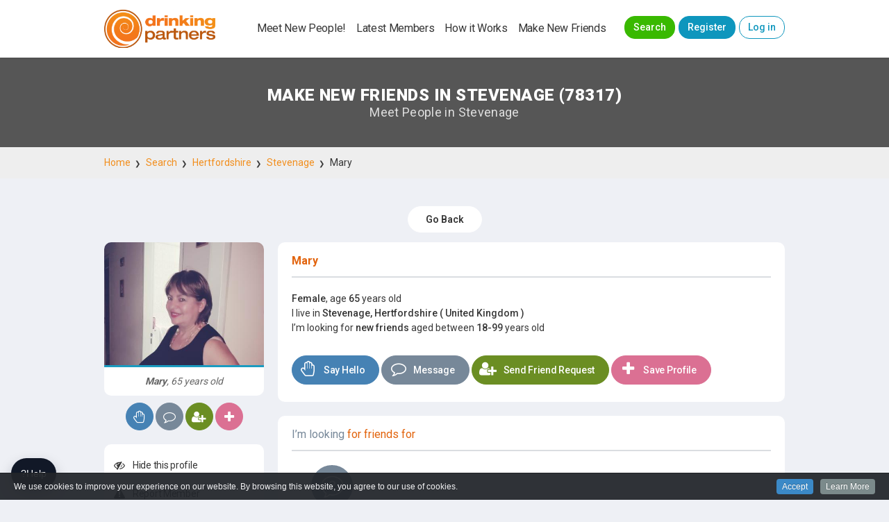

--- FILE ---
content_type: text/html; charset=UTF-8
request_url: https://drinkingpartners.com/make-new-friends-stevenage-78317.html
body_size: 9108
content:
<!doctype html>
		<html lang="en" class="">
		<head>
			<meta charset="utf-8" />
			<meta http-equiv="X-UA-Compatible" content="IE=edge" />
			<meta name="viewport" content="width=device-width, initial-scale=1, shrink-to-fit=no" />
						<script>
			  window.dataLayer = window.dataLayer || [];

			  // Expose friendly globals
			  window.DP_PAGE_TYPE = 'other';
			  window.DP_IS_LOGGED_IN = false;

			  window.dataLayer.push({
			    event: 'dp_page_info',
			    dp_page_type: window.DP_PAGE_TYPE,
			    dp_is_logged_in: window.DP_IS_LOGGED_IN,
			    page_path: window.location.pathname
			  });
			</script>
			<!-- Google Tag Manager -->
			<script>
			(function(w,d,s,l,i){w[l]=w[l]||[];w[l].push({'gtm.start':
			new Date().getTime(),event:'gtm.js'});var f=d.getElementsByTagName(s)[0],
			j=d.createElement(s),dl=l!='dataLayer'?'&l='+l:'';j.async=true;j.src=
			'https://www.googletagmanager.com/gtm.js?id='+i+dl;f.parentNode.insertBefore(j,f);
			})(window,document,'script','dataLayer','GTM-K9ZVN73Q');
			</script>
			<!-- End Google Tag Manager -->
		<script>
			var WEBSITEURL = 'https://drinkingpartners.com/',SLIDER_DISTANCE = 15,SLIDER_AGE_RANGE_FROM = 18,SLIDER_AGE_RANGE_TO = 99,MEMBER_ID = '',ALLOW_MEMBER_PAGE = "stop";
		</script>
	<title>Meet People in Stevenage | Make Friends in Stevenage | 78317</title>
	<meta name="description" content="Make new friends in Stevenage for socialising, movie nights, day trips and so much more! Meet people like Mary, 65 yrs from Stevenage who are looking to expand their social circle! Register and make friends today with member 78317." />
	<meta name="keywords" content="meet people Stevenage, making new friends Stevenage, find friends online Stevenage, make friends online Stevenage" />
	<meta property="og:site_name" content="Drinking Partners" />
	<meta property="og:title" content="Meet People in Stevenage | Make Friends in Stevenage | 78317" />
	<meta property="og:url" content="https://drinkingpartners.com/make-new-friends-stevenage-78317.html" />
	<meta property="og:type" content="website" />
	<meta property="og:description" content="Make new friends in Stevenage for socialising, movie nights, day trips and so much more! Meet people like Mary, 65 yrs from Stevenage who are looking to expand their social circle! Register and make friends today with member 78317." />
	<meta property="og:image" content="https://drinkingpartners.com/meet-people/make-new-friends-stevenage-76315.jpg" />
	<meta property="og:image:width" content="400" />
	<meta property="og:image:height" content="307" />
		<meta name="twitter:site" content="Drinking Partners"/>
		<meta name="twitter:title" content="Meet People in Stevenage | Make Friends in Stevenage | 78317"/>
		<meta name="twitter:image" content="https://drinkingpartners.com/meet-people/make-new-friends-stevenage-76315.jpg"/>
		<meta name="twitter:url" content="https://drinkingpartners.com/make-new-friends-stevenage-78317.html"/>
		<meta name="twitter:card" content="summary"/>
		<meta name="twitter:description" content="Make new friends in Stevenage for socialising, movie nights, day trips and so much more! Meet people like Mary, 65 yrs from Stevenage who are looking to expand their social circle! Register and make friends today with member 78317."/>
		<meta name="insight-app-sec-validation" content="582f0c2f-602a-4bbb-9e9b-236de5569f94" />
<link rel="shortcut icon" type="image/png" href="https://drinkingpartners.com/images/meet-new-people.png" />
<link rel="apple-touch-icon" href="https://drinkingpartners.com/images/meet-new-people.png" />
<link rel="mask-icon" href="https://drinkingpartners.com/images/meet-new-people.png" />
<link rel="msapplication-TileColor" content="#ffffff" />
<link rel="msapplication-TileImage" content="https://drinkingpartners.com/images/meet-new-people.png" />
<link rel="apple-touch-icon-precomposed" href="https://drinkingpartners.com/images/meet-new-people.png" />
<link rel="canonical" href="https://drinkingpartners.com/make-new-friends-stevenage-78317.html" />
<link rel="stylesheet" href="https://drinkingpartners.com/css/style.min.css?v=1.994" media="screen" as="style" />
<!-- DP_CRITICAL_UI_LOADED -->
<script defer src="https://drinkingpartners.com/js/dp-critical-ui.js?v=1.994"></script>
<link rel="preload" id="style2" href="//fonts.googleapis.com/css2?family=Roboto:wght@100;300;400;500;600;700;900&display=swap" media="screen" as="style" />
<link rel="preload" id="style3" href="https://drinkingpartners.com/css/font-awesome/css/font-awesome.min.css?v=1.994" media="screen" as="style" />
<script>
	window.onload=function(){
		document.getElementById('style2').setAttribute('rel','stylesheet');
		document.getElementById('style3').setAttribute('rel','stylesheet');
	};
</script>
<noscript>
	<link type="text/css" rel="stylesheet" href="//fonts.googleapis.com/css2?family=Roboto:wght@100;300;400;500;600;700;900&display=swap" media="screen" />
	<link type="text/css" rel="stylesheet" href="https://drinkingpartners.com/css/font-awesome/css/font-awesome.min.css?v=1.994" media="screen" />
</noscript>
<script src="https://drinkingpartners.com/js/jquery.min.js?v=1.994" type="text/javascript"></script>
<script src="https://drinkingpartners.com//js/bootstrap-slider.min.js"></script>
<!-- HTML5 shim and Respond.js IE8 support of HTML5 elements and media queries -->
<!--[if lt IE 9]>
	<script src="//oss.maxcdn.com/libs/html5shiv/3.7.0/html5shiv.js"></script>
	<script src="//oss.maxcdn.com/libs/respond.js/1.3.0/respond.min.js"></script>
<![endif]-->
	</head>
<body class="profile_page">
	<!-- Google Tag Manager (noscript) -->
<noscript>
<iframe src="https://www.googletagmanager.com/ns.html?id=GTM-K9ZVN73Q"
height="0" width="0" style="display:none;visibility:hidden"></iframe>
</noscript>
<!-- End Google Tag Manager (noscript) -->
		<div id="DP-header">
			<div class="wrapps">
			<div class="DP-logo"><a href="https://drinkingpartners.com/" title="Make New Friends with Drinking Partners"><img src="https://drinkingpartners.com/images/make-new-friends.svg" class="img-full" alt="Drinking Partners" title="Make New Friends with Drinking Partners" /></a></div>
			<a href="#" class="DP-navbar-toggle" title="Open Main Menu"><span class="navbar-toggler-icon"><i></i><i></i><i></i><i></i><i></i><i></i></span></a>
			<div class="DP-nav-register"><a href="https://drinkingpartners.com/register.php" title="Register here to meet new people!">Register</a></div>
				<div class="DP-navbar">
					<ul class="DP-nav">
						<li><a href="https://drinkingpartners.com/#meet-new-people" data-target="#meet-new-people" title="Meet New People!" class="go_to_section">Meet New People!</a></li>
						<li><a href="https://drinkingpartners.com/#latest-members" data-target="#latest-members" title="Latest Members" class="go_to_section">Latest Members</a></li>						<li><a href="https://drinkingpartners.com/#how-it-works" data-target="#how-it-works" title="How it Works" class="go_to_section">How it Works</a></li>
						<li class="last-child"><a href="https://drinkingpartners.com/#make-new-friends" data-target="#make-new-friends" title="Make New Friends" class="go_to_section">Make New Friends</a></li>
					</ul>
					<ul class="DP-nav r">
					<li class="DP-nav-login"><a href="https://drinkingpartners.com/login.php" title="Login" class="DP-nav-btn-outline">Log in</a></li>
					<li class="DP-nav-register"><a href="https://drinkingpartners.com/register.php" title="Register here to meet new people!" class="DP-nav-btn-solid">Register</a></li>
						<li class="DP-nav-green"><a href="https://drinkingpartners.com/new-search.php" title="Search for New Friends">Search</a></li>					</ul>
				</div>
				<div class="clr"></div>
			</div>
			<div class="DP-success mb-1" id="DP-global-alert-success">
				<div class="wrapps"><i class="fa fa-check-circle"></i>&nbsp; <span></span></div>
			</div>
			<div class="DP-alert mb-1" id="DP-global-alert-error">
				<div class="wrapps"><i class="fa fa-warning"></i>&nbsp; <span></span></div>
			</div>
		</div>
		<div class="DP-stiky-nav-bottom">
			<ul>
									<li style="width:23%;"><a href="https://drinkingpartners.com/new-search.php" title="Search for New Friends"><span class="icon"><i class="fa fa-search"></i></span><span class="text">Search</span></a></li>
					<li style="width:23%;"><a href="https://drinkingpartners.com/register" class="reg_click" title="Register"><span class="icon"><i class="fa fa-user-plus"></i></span><span class="text">Register</span></a></li>
					<li style="width:23%;"><a href="https://drinkingpartners.com/login.php" class="login_click" title="Log in"><span class="icon"><i class="fa fa-sign-in"></i></span><span class="text">Log in</span></a></li>
					<li style="width:31%;"><a href="https://drinkingpartners.com/forgot-password.php" class="forgot_click" title="Forgot Password?"><span class="icon"><i class="fa fa-question-circle-o"></i></span><span class="text">Forgot Password</span></a></li>
						</ul>
	</div>
		<div id="DP-title-section">
		<div class="wrapps">
			<h1 class="DP-page-title">Make New Friends in Stevenage (78317)</h1>
			<h2 class="DP-page-title">Meet People in Stevenage</h2>
		</div>
	</div>
		<nav class="DP-breadcrumb">
		<div class="wrapps">
			<ul>
				<li><a href="https://drinkingpartners.com/">Home</a></li>
														<li><a href="https://drinkingpartners.com/make-new-friends-search.html">Search</a></li>
					<li><a href="https://drinkingpartners.com/make-friends-hertfordshire">Hertfordshire</a></li>					<li><a href="https://drinkingpartners.com/make-new-friends-stevenage">Stevenage</a></li>					<li>Mary </li>
							</ul>
		</div>
	</nav>
			<div id="DP-contents" class="pp_page">
		<div class="wrapps">
								<div class="text-center mb-1">
						<a href="https://drinkingpartners.com//search.php?view=search"  class="DP-btn DP-btn-whitedark" title="Go Back" aria-label="Go Back">Go Back</a>
						<div class="clr"></div>
					</div>
								<div class="row sm">
					<div class="col-sm-4 col-lg-3">
						<div class="DP-profile-photo">
								<a href="https://drinkingpartners.com/photo/make-new-friends-stevenage-76315.jpg" class="fancyLink" title="Make New Friends Stevenage, Hertfordshire, Mary, 65 years old" aria-label="Make New Friends Stevenage, Hertfordshire, Mary, 65 years old" style="position: relative; display:block;"><img loading="lazy" width="300" height="300" src="https://drinkingpartners.com/meet-people/make-new-friends-stevenage-76315.jpg" alt="Make New Friends Stevenage, Hertfordshire, Mary, 65 years old" title="Make New Friends Stevenage, Hertfordshire, Mary, 65 years old" aria-label="Make New Friends Stevenage, Hertfordshire, Mary, 65 years old" /></a>
							<div class="DP-profile-photo-caption"><b>Mary</b>, 65 years old</div></ul>
						</div>
				<div class="DP-profile-side-actions">
												<a href="#" onclick="dpToast('Sorry! Please register to send a Hello to Mary!');return false;" class="DP-btn DP-btn-blue2 showTipsy" title="Making New Friends in Stevenage"><i class="fa fa-hand-paper-o"></i></a>
								<a href="#" onclick="dpToast('Sorry! Please register to send a message to Mary!');return false;" class="DP-btn DP-btn-brown showTipsy" title="Meet New People in Stevenage"><i class="fa fa-comment-o"></i></a>
								<a href="#" onclick="dpToast('Sorry! Only registered members can add Mary as a friend!');return false;" class="DP-btn DP-btn-green2 showTipsy" title="Online Friends in Stevenage"><i class="fa fa-user-plus"></i></a>
								<a class="DP-btn DP-btn-pink showTipsy" title="Save Profile" aria-label="Save Profile" href="#" onclick="dpToast('Sorry! Only registered members can save Mary to their favourites!');return false;"><i class="fa fa-plus"></i></a>
																			</div>
						<ul class="DP-side-nav hide_sm">
															<li><a href="#" onclick="dpToast('Sorry! This action is only available to registered members.');" class="DP-dropdown-link" title="Hide this profile" aria-label="Hide this profile"><span class="DP-dropdown-icon"><i class="fa fa-eye-slash"></i></span><span class="DP-dropdown-details"><span class="DP-dropdown-title">Hide this profile</span></span></a></li>
								<li><a href="#" class="DP-dropdown-link" title="Report Member" aria-label="Report Member" onclick="dpToast('Sorry! This action is only available to registered members.');"><span class="DP-dropdown-icon"><i class="fa fa-warning"></i></span><span class="DP-dropdown-details"><span class="DP-dropdown-title">Report Member</span></span></a></li>
								<li><a href="#" class="DP-dropdown-link" title="Block Member" aria-label="Block Member" onclick="dpToast('Sorry! This action is only available to registered members.');"><span class="DP-dropdown-icon"><i class="fa fa-times"></i></span><span class="DP-dropdown-details"><span class="DP-dropdown-title">Block Member</span></span></a></li>
													</ul>
					</div>
					<div class="col-sm-8 col-lg-9">
						<div class="DP-box">
															<div class="DP-box-head bg-white"><b><span>Mary&nbsp;</b></span></div>
							<div class="DP-box-body">
																								<div class="DP-profile-shortdesc"><b>Female</b>, age <b>65</b> years old<br />
									I live in <b>Stevenage, Hertfordshire ( United Kingdom )</b><br />
																				I’m looking for <b>new friends</b> aged between <b>18-99</b> years old
								</div>
																<div class="DP-profile-actions pt-1 hide_sm">
																		<a href="#" onclick="dpToast('Sorry! Please register to send a Hello to Mary!');return false;" class="DP-btn DP-btn-blue2 showTipsy" title="Making New Friends in Stevenage"><i class="fa fa-hand-paper-o"></i> Say Hello</a>
										<a href="#" onclick="dpToast('Sorry! Please register to send a message to Mary!');return false;" class="DP-btn DP-btn-brown showTipsy" title="Meet New People in Stevenage"><i class="fa fa-comment-o"></i> Message</a>
										<a href="#" onclick="dpToast('Sorry! Only registered members can add Mary as a friend!');return false;" class="DP-btn DP-btn-green2 showTipsy" title="Online Friends in Stevenage"><i class="fa fa-user-plus"></i> Send Friend Request</a>
										<a class="DP-btn DP-btn-pink showTipsy" title="Save Profile" aria-label="Save Profile" href="#" onclick="dpToast('Sorry! Only registered members can save Mary to their favourites!');return false;"><i class="fa fa-plus"></i> Save Profile</a>
																									</div>
							</div>
						</div>
												<div class="DP-box">
							<div class="DP-box-head bg-white">I’m looking <span>for friends for</span></div>
							<div class="DP-box-body">
								<div class="reg2-checkBoxBlock small bg-white p-0">
									<div class="checkbox-icon checkbox-iconother"><label><input checked="checked" disabled="disabled" style="background-color:#0d95bc;background-color:#778899;border-color:#778899" type="checkbox" name="look_friend_for[]" value="Other">Other</label></div>									<div class="clr"></div>
								</div>
							</div>
						</div>
																		<div class="DP-box">
							<div class="DP-box-head bg-white">Brief Description of <span>Mary</span></div>
							<div class="DP-box-body">
								<div class="DP-profile-ad">
								   &#8220; I regard myself as a sociable person, who likes to be with people ,as I regard myself as a peoples person. I enjoy travelling to foreign countries.I enjoy being with people who have a broad knowledge of different subjects.I have lived abroad for many years in Europe,in fact n Athens, Greece.I also would like to participate in outdoor sports. &#8221;
								</div>
							</div>
						</div>
																								<div class="DP-box">
							<div class="DP-box-head bg-white">More about <span>Mary</span></div>
							<div class="DP-box-body">
								<div class="DP-profile-shortdesc">
									<b>Family Status : </b>Single<br /><div class="mb-05"></div>									<b>Employment : </b>Employed<br /><div class="mb-05"></div>									<b>My Profession : </b>Teaching / Education<br /><div class="mb-05"></div>								</div>
							</div>
						</div>
												<div class="DP-profile-actions pt-1 mb-1 show_sm">
														<a href="#" onclick="dpToast('Sorry! Please register to send a Hello to Mary!');return false;" class="DP-btn DP-btn-blue2 showTipsy" title="Making New Friends in Stevenage"><i class="fa fa-hand-paper-o"></i> Say Hello</a>
								<a href="#" onclick="dpToast('Sorry! Please register to send a message to Mary!');return false;" class="DP-btn DP-btn-brown showTipsy" title="Meet New People in Stevenage"><i class="fa fa-comment-o"></i> Message</a>
								<a href="#" onclick="dpToast('Sorry! Only registered members can add Mary as a friend!');return false;" class="DP-btn DP-btn-green2 showTipsy" title="Online Friends in Stevenage"><i class="fa fa-user-plus"></i> Send Friend Request</a>
								<a class="DP-btn DP-btn-pink showTipsy" title="Save Profile" aria-label="Save Profile" href="#" onclick="dpToast('Sorry! Only registered members can save Mary to their favourites!');return false;"><i class="fa fa-plus"></i> Save Profile</a>
																			</div>
						<ul class="DP-side-nav show_sm">
							<li><a href="#" onclick="return DPhideProfile(76315);" class="DP-dropdown-link" title="Hide this profile" aria-label="Hide this profile"><span class="DP-dropdown-icon"><i class="fa fa-eye-slash"></i></span><span class="DP-dropdown-details"><span class="DP-dropdown-title">Hide this profile</span></span></a></li>
							<li><a href="#" class="DP-dropdown-link DP-mute-toggle" data-mid="76315" data-muted="0" title="Mute notifications" aria-label="Mute notifications from this member"><span class="DP-dropdown-icon"><i class="fa fa-bell-o DP-mute-icon"></i></span><span class="DP-dropdown-details"><span class="DP-dropdown-title">Mute notifications</span><span class="DP-dropdown-desc DP-mute-status" style="display:block;font-size:12px;color:#777;"></span></span></a></li>
							<li><a href="#" class="DP-dropdown-link" title="Report Member" aria-label="Report Member" data-member-name="Mary" data-member-id="76315" data-toggle-modal="#DP-report_member-modal"><span class="DP-dropdown-icon"><i class="fa fa-warning"></i></span><span class="DP-dropdown-details"><span class="DP-dropdown-title">Report Member</span></span></a></li>
						</ul>
												<div class="DP-box">
			<div class="DP-box-head bg-white">See more members close to <span>Stevenage, Hertfordshire</span></div>
		<div class="DP-box-body">
		<div class="row xs suggestion_rows" id="suggestion_profile_list">
			<div class="col-xs-3 col-sm-3 col-lg-2" id="DP-member-col-suggest-69676"><div class="DP-member"><a href="#" onclick="return DPDeleteProfileAlt(this,69676,'TracyLynn','suggestions');" class="hideProfile showTipsy" original-title="Delete this profile">&times;</a><div class="DP-member-img">
<div class="dp-card-top-icons">
</div><a href="https://drinkingpartners.com/make-new-friends-st-albans-72094.html" class="showTips" title="TracyLynn - 54 years old, St Albans, Hertfordshire"><img loading="lazy" src="https://drinkingpartners.com/meet-people/make-new-friends-st-albans-69676.jpg" alt="Make New Friends St Albans, TracyLynn, 54 years old" title="Make New Friends St Albans, TracyLynn, 54 years old" /></a></div></div></div><div class="col-xs-3 col-sm-3 col-lg-2" id="DP-member-col-suggest-79547"><div class="DP-member"><a href="#" onclick="return DPDeleteProfileAlt(this,79547,'Evonne ','suggestions');" class="hideProfile showTipsy" original-title="Delete this profile">&times;</a><div class="DP-member-img">
<div class="dp-card-top-icons">
</div><a href="https://drinkingpartners.com/make-new-friends-dunstable-81444.html" class="showTips" title="Evonne  - 60 years old, Dunstable, Bedfordshire"><img loading="lazy" src="https://drinkingpartners.com/meet-people/make-new-friends-harrow-79547.png" alt="Make New Friends Dunstable, Evonne, 60 years old" title="Make New Friends Dunstable, Evonne, 60 years old" /></a></div></div></div><div class="col-xs-3 col-sm-3 col-lg-2" id="DP-member-col-suggest-79127"><div class="DP-member"><a href="#" onclick="return DPDeleteProfileAlt(this,79127,'Caroline ','suggestions');" class="hideProfile showTipsy" original-title="Delete this profile">&times;</a><div class="DP-member-img">
<div class="dp-card-top-icons">
</div><a href="https://drinkingpartners.com/make-new-friends-luton-81036.html" class="showTips" title="Caroline  - 52 years old, Luton, Bedfordshire"><img loading="lazy" src="https://drinkingpartners.com/meet-people/make-new-friends-luton-79127.jpg" alt="Make New Friends Luton, Caroline, 52 years old" title="Make New Friends Luton, Caroline, 52 years old" /></a></div></div></div><div class="col-xs-3 col-sm-3 col-lg-2" id="DP-member-col-suggest-62672"><div class="DP-member"><a href="#" onclick="return DPDeleteProfileAlt(this,62672,'Carl','suggestions');" class="hideProfile showTipsy" original-title="Delete this profile">&times;</a><div class="DP-member-img">
<div class="dp-card-top-icons">
</div><a href="https://drinkingpartners.com/make-new-friends-welwyn-garden-city-65280.html" class="showTips" title="Carl - 58 years old, Welwyn Garden City, Hertfordshire"><img loading="lazy" src="https://drinkingpartners.com/meet-people/make-new-friends-welwyn-garden-city-62672.jpg" alt="Make New Friends Welwyn Garden City, Carl, 58 years old" title="Make New Friends Welwyn Garden City, Carl, 58 years old" /></a></div></div></div><div class="col-xs-3 col-sm-3 col-lg-2" id="DP-member-col-suggest-75888"><div class="DP-member"><a href="#" onclick="return DPDeleteProfileAlt(this,75888,'Mark','suggestions');" class="hideProfile showTipsy" original-title="Delete this profile">&times;</a><div class="DP-member-img">
<div class="dp-card-top-icons">
</div><a href="https://drinkingpartners.com/make-new-friends-luton-77900.html" class="showTips" title="Mark - 61 years old, Luton, Bedfordshire"><img loading="lazy" src="https://drinkingpartners.com/meet-people/make-new-friends-luton-75888.jpg" alt="Make New Friends Luton, Mark, 61 years old" title="Make New Friends Luton, Mark, 61 years old" /></a></div></div></div><div class="col-xs-3 col-sm-3 col-lg-2" id="DP-member-col-suggest-73814"><div class="DP-member"><a href="#" onclick="return DPDeleteProfileAlt(this,73814,'Ray','suggestions');" class="hideProfile showTipsy" original-title="Delete this profile">&times;</a><div class="DP-member-img">
<div class="dp-card-top-icons">
</div><a href="https://drinkingpartners.com/make-new-friends-luton-76117.html" class="showTips" title="Ray - 48 years old, Luton, Bedfordshire"><img loading="lazy" src="https://drinkingpartners.com/meet-people/make-new-friends-luton-73814.jpg" alt="Make New Friends Luton, Ray, 48 years old" title="Make New Friends Luton, Ray, 48 years old" /></a></div></div></div><div class="col-xs-3 col-sm-3 col-lg-2" id="DP-member-col-suggest-77875"><div class="DP-member"><a href="#" onclick="return DPDeleteProfileAlt(this,77875,'Daniel','suggestions');" class="hideProfile showTipsy" original-title="Delete this profile">&times;</a><div class="DP-member-img">
<div class="dp-card-top-icons">
</div><a href="https://drinkingpartners.com/make-new-friends-st-albans-79841.html" class="showTips" title="Daniel - 49 years old, St Albans, Hertfordshire"><img loading="lazy" src="https://drinkingpartners.com/meet-people/make-new-friends-st-albans-77875.jpg" alt="Make New Friends St Albans, Daniel, 49 years old" title="Make New Friends St Albans, Daniel, 49 years old" /></a></div></div></div><div class="col-xs-3 col-sm-3 col-lg-2" id="DP-member-col-suggest-25079"><div class="DP-member"><a href="#" onclick="return DPDeleteProfileAlt(this,25079,'Andre','suggestions');" class="hideProfile showTipsy" original-title="Delete this profile">&times;</a><div class="DP-member-img">
<div class="dp-card-top-icons">
</div><a href="https://drinkingpartners.com/make-new-friends-stevenage-28093.html" class="showTips" title="Andre - 54 years old, Stevenage, Hertfordshire"><img loading="lazy" src="https://drinkingpartners.com/meet-people/make-new-friends-stevenage-25079.jpg" alt="Make New Friends Stevenage, Andre, 54 years old" title="Make New Friends Stevenage, Andre, 54 years old" /></a></div></div></div><div class="col-xs-3 col-sm-3 col-lg-2" id="DP-member-col-suggest-72427"><div class="DP-member"><a href="#" onclick="return DPDeleteProfileAlt(this,72427,'Toby','suggestions');" class="hideProfile showTipsy" original-title="Delete this profile">&times;</a><div class="DP-member-img">
<div class="dp-card-top-icons">
</div><a href="https://drinkingpartners.com/make-new-friends-luton-74755.html" class="showTips" title="Toby - 36 years old, Luton, Bedfordshire"><img loading="lazy" src="https://drinkingpartners.com/meet-people/make-new-friends-luton-72427.jpg" alt="Make New Friends Luton, Toby, 36 years old" title="Make New Friends Luton, Toby, 36 years old" /></a></div></div></div><div class="col-xs-3 col-sm-3 col-lg-2" id="DP-member-col-suggest-18761"><div class="DP-member"><a href="#" onclick="return DPDeleteProfileAlt(this,18761,'Andy','suggestions');" class="hideProfile showTipsy" original-title="Delete this profile">&times;</a><div class="DP-member-img">
<div class="dp-card-top-icons">
</div><a href="https://drinkingpartners.com/make-new-friends-luton-21867.html" class="showTips" title="Andy - 41 years old, Luton, Bedfordshire"><img loading="lazy" src="https://drinkingpartners.com/meet-people/make-new-friends-luton-18761.jpg" alt="Make New Friends Luton, Andy, 41 years old" title="Make New Friends Luton, Andy, 41 years old" /></a></div></div></div><div class="col-xs-3 col-sm-3 col-lg-2" id="DP-member-col-suggest-52662"><div class="DP-member"><a href="#" onclick="return DPDeleteProfileAlt(this,52662,'Shirley','suggestions');" class="hideProfile showTipsy" original-title="Delete this profile">&times;</a><div class="DP-member-img">
<div class="dp-card-top-icons">
</div><a href="https://drinkingpartners.com/make-new-friends-luton-55523.html" class="showTips" title="Shirley - 68 years old, Luton, Bedfordshire"><img loading="lazy" src="https://drinkingpartners.com/meet-people/make-new-friends-luton-52662.jpg" alt="Make New Friends Luton, Shirley, 68 years old" title="Make New Friends Luton, Shirley, 68 years old" /></a></div></div></div><div class="col-xs-3 col-sm-3 col-lg-2" id="DP-member-col-suggest-70810"><div class="DP-member"><a href="#" onclick="return DPDeleteProfileAlt(this,70810,'Morag','suggestions');" class="hideProfile showTipsy" original-title="Delete this profile">&times;</a><div class="DP-member-img">
<div class="dp-card-top-icons">
</div><a href="https://drinkingpartners.com/make-new-friends-hertford-73189.html" class="showTips" title="Morag - 58 years old, Hertford, Hertfordshire"><img loading="lazy" src="https://drinkingpartners.com/meet-people/make-new-friends-hertford-70810.jpg" alt="Make New Friends Hertford, Morag, 58 years old" title="Make New Friends Hertford, Morag, 58 years old" /></a></div></div></div><div class="col-xs-3 col-sm-3 col-lg-2" id="DP-member-col-suggest-69150"><div class="DP-member"><a href="#" onclick="return DPDeleteProfileAlt(this,69150,'Alejandra','suggestions');" class="hideProfile showTipsy" original-title="Delete this profile">&times;</a><div class="DP-member-img">
<div class="dp-card-top-icons">
</div><a href="https://drinkingpartners.com/make-new-friends-dunstable-71586.html" class="showTips" title="Alejandra - 26 years old, Dunstable, Bedfordshire"><img loading="lazy" src="https://drinkingpartners.com/meet-people/make-new-friends-dunstable-69150.jpg" alt="Make New Friends Dunstable, Alejandra, 26 years old" title="Make New Friends Dunstable, Alejandra, 26 years old" /></a></div></div></div><div class="col-xs-3 col-sm-3 col-lg-2" id="DP-member-col-suggest-61524"><div class="DP-member"><a href="#" onclick="return DPDeleteProfileAlt(this,61524,'Nick','suggestions');" class="hideProfile showTipsy" original-title="Delete this profile">&times;</a><div class="DP-member-img">
<div class="dp-card-top-icons">
</div><a href="https://drinkingpartners.com/make-new-friends-st-albans-64168.html" class="showTips" title="Nick - 34 years old, St Albans, Hertfordshire"><img loading="lazy" src="https://drinkingpartners.com/meet-people/make-new-friends-lincoln-61524.jpg" alt="Make New Friends St Albans, Nick, 34 years old" title="Make New Friends St Albans, Nick, 34 years old" /></a></div></div></div><div class="col-xs-3 col-sm-3 col-lg-2" id="DP-member-col-suggest-27321"><div class="DP-member"><a href="#" onclick="return DPDeleteProfileAlt(this,27321,'Sarah','suggestions');" class="hideProfile showTipsy" original-title="Delete this profile">&times;</a><div class="DP-member-img">
<div class="dp-card-top-icons">
</div><a href="https://drinkingpartners.com/make-new-friends-flitwick-30328.html" class="showTips" title="Sarah - 68 years old, Flitwick, Bedfordshire"><img loading="lazy" src="https://drinkingpartners.com/meet-people/make-new-friends-flitwick-27321.jpg" alt="Make New Friends Flitwick, Sarah, 68 years old" title="Make New Friends Flitwick, Sarah, 68 years old" /></a></div></div></div><div class="col-xs-3 col-sm-3 col-lg-2" id="DP-member-col-suggest-68723"><div class="DP-member"><a href="#" onclick="return DPDeleteProfileAlt(this,68723,'David','suggestions');" class="hideProfile showTipsy" original-title="Delete this profile">&times;</a><div class="DP-member-img">
<div class="dp-card-top-icons">
</div><a href="https://drinkingpartners.com/make-new-friends-hitchin-71171.html" class="showTips" title="David - 39 years old, Hitchin, Hertfordshire"><img loading="lazy" src="https://drinkingpartners.com/meet-people/make-new-friends-hitchin-68723.jpg" alt="Make New Friends Hitchin, David, 39 years old" title="Make New Friends Hitchin, David, 39 years old" /></a></div></div></div><div class="col-xs-3 col-sm-3 col-lg-2" id="DP-member-col-suggest-71467"><div class="DP-member"><a href="#" onclick="return DPDeleteProfileAlt(this,71467,'Jacquie ','suggestions');" class="hideProfile showTipsy" original-title="Delete this profile">&times;</a><div class="DP-member-img">
<div class="dp-card-top-icons">
</div><a href="https://drinkingpartners.com/make-new-friends-stevenage-73821.html" class="showTips" title="Jacquie  - 63 years old, Stevenage, Hertfordshire"><img loading="lazy" src="https://drinkingpartners.com/meet-people/make-new-friends-stevenage-71467.jpeg" alt="Make New Friends Stevenage, Jacquie, 63 years old" title="Make New Friends Stevenage, Jacquie, 63 years old" /></a></div></div></div><div class="col-xs-3 col-sm-3 col-lg-2" id="DP-member-col-suggest-80362"><div class="DP-member"><a href="#" onclick="return DPDeleteProfileAlt(this,80362,'Partha','suggestions');" class="hideProfile showTipsy" original-title="Delete this profile">&times;</a><div class="DP-member-img">
<div class="dp-card-top-icons">
</div><a href="https://drinkingpartners.com/make-new-friends-hitchin-82259.html" class="showTips" title="Partha - 43 years old, Hitchin, Hertfordshire"><img loading="lazy" src="https://drinkingpartners.com/meet-people/make-new-friends-hitchin-80362.jpeg" alt="Make New Friends Hitchin, Partha, 43 years old" title="Make New Friends Hitchin, Partha, 43 years old" /></a></div></div></div>		</div>
				<div class="text-right"><a href="https://drinkingpartners.com/search.php?view=search" class="DP-btn DP-btn-sm DP-btn-outline-blue" title="See more members close to Stevenage, Hertfordshire">See more <i class="fa fa-arrow-right"></i></a></div>
			</div>
</div>
											</div>
				</div>
					</div>
	</div>
			<div id="DP-home-cta">
			<div class="wrapps">
				<h3 class="DP-home-cta-title">We have been providing a safe meeting environment for like minded people since 2005.</h3>
				<a href="https://drinkingpartners.com/register" class="DP-btn DP-btn-lg" title="Meet New People in Stevenage - Register Now!">Register Now!</a>
			</div>
		</div>
	<!-- DP_MARKER:temp_footer.php -->
	<div id="DP-footers" >
		<div class="wrapps">
			<div class="row">
				<div class="col-sm-20">
					<div class="DP-footer-title hide_sm">&nbsp;</div>
					<ul class="DP-footer-nav">
						<li><a href="https://drinkingpartners.com/" title="Make Friends">Home</a></li>
						<li><a href="https://drinkingpartners.com/how-to-make-new-friends.html" title="Contact DrinkingPartners.com">Help/Contact us</a></li>
						<li><a href="https://drinkingpartners.com/making-new-friends-online.html" title="Meeting New People">FAQ</a></li>
						<li class="show_sm"><a href="https://drinkingpartners.com/make-friends-terms-and-conditions.html" title="Make Friends Online">Terms &amp; Conditions</a></li>
						<li class="show_sm"><a href="https://drinkingpartners.com/meet-new-friends-privacy-policy.html" title="Meet New Friends">Privacy Statement</a></li>
						<li class="show_sm"><a href="https://drinkingpartners.com/meet-new-people-online.html" title="Sitemap">Sitemap</a></li>
					</ul>
				</div>
				<div class="col-sm-20">
					<div class="DP-footer-title hide_sm">&nbsp;</div>
					<ul class="DP-footer-nav hide_sm">
						<li><a href="https://drinkingpartners.com/make-friends-terms-and-conditions.html" title="Make Friends Online">Terms &amp; Conditions</a></li>
						<li><a href="https://drinkingpartners.com/meet-new-friends-privacy-policy.html" title="Meet New Friends">Privacy Statement</a></li>
						<li><a href="https://drinkingpartners.com/meet-new-people-online.html" title="Sitemap">Sitemap</a></li>
					</ul>
				</div>
				<div class="col-sm-20">
					<div class="DP-footer-title">Friends by City</div>
					<ul class="DP-footer-nav">
						<li><a href="https://drinkingpartners.com/make-new-friends-london" title="Make Friends London">London</a></li>
						<li><a href="https://drinkingpartners.com/make-new-friends-birmingham" title="Make Friends Birmingham">Birmingham</a></li>
						<li><a href="https://drinkingpartners.com/make-new-friends-manchester" title="Make Friends Manchester">Manchester</a></li>
						<li><a href="https://drinkingpartners.com/make-new-friends-glasgow" title="Make Friends Glasgow">Glasgow</a></li>
						<li><a href="https://drinkingpartners.com/make-new-friends-newcastle" title="Make Friends Newcastle">Newcastle</a></li>
						<li><a href="https://drinkingpartners.com/make-new-friends-sheffield" title="Make Friends Sheffield">Sheffield</a></li>
						<li><a href="https://drinkingpartners.com/make-new-friends-liverpool" title="Make Friends Liverpool">Liverpool</a></li>
					</ul>
				</div>
				<div class="col-sm-20">
					<div class="DP-footer-title">Friends by County</div>
					<ul class="DP-footer-nav">
						<li><a href="https://drinkingpartners.com/make-friends-dorset" title="Make Friends Greenwich London">Dorset</a></li>
						<li><a href="https://drinkingpartners.com/make-friends-west-midlands" title="Make Friends West Midlands">West Midlands</a></li>
						<li><a href="https://drinkingpartners.com/make-friends-manchester" title="Make Friends Greater Manchester">Greater Manchester</a></li>
						<li><a href="https://drinkingpartners.com/make-friends-west-yorkshire" title="Make Friends West Yorkshire">West Yorkshire</a></li>
						<li><a href="https://drinkingpartners.com/make-friends-essex" title="Make Friends Essex">Essex</a></li>
						<li><a href="https://drinkingpartners.com/make-friends-kent" title="Make Friends Kent">Kent</a></li>
					</ul>
				</div>
				<div class="col-sm-20">
					<div class="DP-footer-title">Friends by Town</div>
					<ul class="DP-footer-nav">
						<li><a href="https://drinkingpartners.com/make-new-friends-bournemouth" title="Make Friends Bournemouth">Bournemouth</a></li>
						<li><a href="https://drinkingpartners.com/make-new-friends-brighton" title="Make Friends Brighton">Brighton</a></li>
						<li><a href="https://drinkingpartners.com/make-new-friends-northampton" title="Make Friends Northampton">Northampton</a></li>
						<li><a href="https://drinkingpartners.com/make-new-friends-reading" title="Make Friends Reading">Reading</a></li>
						<li><a href="https://drinkingpartners.com/make-new-friends-swindon" title="Make Friends Swindon">Swindon</a></li>
					</ul>
				</div>
				<div class="clr"></div>
			</div>
		</div>
	</div>
	<div id="DP-copyright">
		<div class="wrapps">
							<ul class="DP-footer-social">
					<li><a href="#" target="_blank" title="Drinking Partners on Facebook" class="f"><i class="fa fa-facebook"></i></a></li>
					<li><a href="#" target="_blank" title="Drinking Partners on Twitter" class="t"><i class="fa fa-twitter"></i></a></li>
				</ul>
						<div class="DP-copyright-text">&copy; Copyright 2026 DrinkingPartners.com</div>
			<div class="clr"></div>
		</div>
	</div>
	<a href="#" class="DP-back-to-top" title="Back to top"><i class="fa fa-arrow-up"></i></a>
	<div class="DP-modal" id="DP-member-modal">
				<div class="DP-modal-inner full">
			<button type="button" class="DP-modal-close dp-modal-close" aria-label="Close profile" onclick="return dpCloseProfileModal(event);">&times;</button>
			<div class="dp-modal-go-back">
				<p class="wrapps text-center"><a href="#" onclick="return dpCloseProfileModal(event);" class="DP-btn DP-btn-whitedark" title="Go Back">Go Back</a></p>
			</div>
			<div class="DP-success text-left mb-1" style="display:none" id="DP-member-modal-msgstat"><i class="fa fa-check-circle"></i>&nbsp; <span></span></div>
			<div class="DP-alert text-left mb-1" style="display:none" id="DP-member-modal-msgstaterror"><i class="fa fa-warning"></i>&nbsp; <span></span></div>
			<div class="DP-member-result"></div>
		</div>
	</div>
	<script defer src="https://drinkingpartners.com/js/jquery-plugin.min.js?v=1.994"></script>
<script defer src="https://drinkingpartners.com/js/jquery.timeago.js?v=1.994"></script>
<script defer src="https://drinkingpartners.com/js/CookieInfo.min.js?v=1.994"></script>
<script defer src="https://drinkingpartners.com/js/dp-toast.js?v=1.994"></script>
<script defer src="https://drinkingpartners.com/js/main.dev.js?v=1.994"></script>
<script defer src="https://drinkingpartners.com/js/signup.min.js?v=1.994"></script>
<!--script defer src="https://drinkingpartners.com/js/webcam.min.js"></script-->
<div id="DP-modal-bg" class="DP-modal-bg" aria-hidden="true" style="display:none;"></div>
<script>
	jQuery(document).ready(function($){
	});
  var _gaq = _gaq || [];
  _gaq.push(['_setAccount', 'UA-1126623-1']);
  _gaq.push(['_trackPageview']);
  (function() {
    var ga = document.createElement('script'); ga.type = 'text/javascript'; ga.async = true;
    ga.src = ('https:' == document.location.protocol ? 'https://ssl' : 'http://www') + '.google-analytics.com/ga.js';
    var s = document.getElementsByTagName('script')[0]; s.parentNode.insertBefore(ga, s);
  })();
</script>
<script>
jQuery(function($){
	$(window).on('scroll', function() {
		window.localStorage.setItem("scroll", $(document).scrollTop());
	});
});
</script>

<!-- Coffee Invite Upgrade Modal -->
<div class="DP-modal dp-coffee-upgrade" id="DP-coffee-upgrade" aria-hidden="true">
  <div class="DP-modal-inner sm" role="dialog" aria-labelledby="dp-coffee-upgrade-title" aria-modal="true">
    <a href="#" class="DP-modal-close dp-coffee-modal-close" aria-label="Close">&times;</a>
    <div class="DP-modal-head-icon bg-primary"><i class="fa fa-coffee"></i></div>
    <h3 class="DP-modal-title text-center" id="dp-coffee-upgrade-title">Invite someone for a coffee</h3>
    <div class="DP-modal-body">
      <p>Coffee invites are a simple way to suggest meeting in person — no pressure, no expectations, just a friendly coffee.</p>
      <p style="margin-top:8px;">You’re always in control. Only send an invite when it feels right.</p>
      <p style="margin-top:12px;">Upgrade to send coffee invites, reply properly, and make real-world plans.</p>
      <p style="margin-top:4px;margin-bottom:10px;">One-off £19.95 payment. No recurring fees.</p>
      <div class="form-actions" style="justify-content:center;gap:10px;">
        <a href="paynow.php" class="DP-btn DP-btn-orange">Upgrade once for £19.95</a>
        <a href="#" class="DP-btn DP-btn-outline dp-coffee-modal-close">Maybe later</a>
      </div>
    </div>
  </div>
</div>

<!-- Coffee Invite Confirm Modal -->
<div class="DP-modal dp-coffee-confirm" id="dp-coffee-confirm" role="dialog" aria-modal="true" aria-labelledby="dp-coffee-confirm-title" aria-hidden="true">
  <div class="DP-modal-inner xs">
    <a href="#" class="DP-modal-close dp-coffee-confirm-close" aria-label="Close">&times;</a>
    <div class="DP-modal-head-icon sm bg-primary"><i class="fa fa-coffee"></i></div>
    <h3 class="DP-modal-title text-center" id="dp-coffee-confirm-title">Send coffee invite?</h3>
    <div class="DP-modal-body">
      <p><strong>Send coffee invite to <span class="dp-coffee-target-name">this member</span>?</strong></p>
      <p>They’ll receive a notification that you’d like to meet for a coffee.</p>
    </div>
    <div class="form-actions" style="justify-content:flex-end;gap:10px;">
      <a href="#" class="DP-btn DP-btn-outline dp-coffee-confirm-close">Cancel</a>
      <a href="#" class="DP-btn DP-btn-orange" id="dp-confirm-coffee-send">Send invite</a>
    </div>
  </div>
</div>
<!-- Help / Support Widget for DrinkingPartners -->
<div class="dp-help-widget" aria-live="polite">
  <button
    type="button"
    id="dp-help-toggle"
    class="dp-help-toggle"
    aria-haspopup="dialog"
    aria-expanded="false"
    aria-controls="dp-help-panel"
    aria-label="Open help panel"
  >
    ?
    <span class="dp-help-toggle-label">Help</span>
  </button>

  <div id="dp-help-backdrop" class="dp-help-backdrop" hidden></div>

  <aside
    id="dp-help-panel"
    class="dp-help-panel"
    role="dialog"
    aria-modal="true"
    aria-labelledby="dp-help-title"
    tabindex="-1"
    hidden
  >
    <header class="dp-help-header">
      <h2 id="dp-help-title">How can we help?</h2>
      <button
        type="button"
        class="dp-help-close"
        id="dp-help-close"
        aria-label="Close help panel"
      >
        ✕
      </button>
    </header>

    
    <section class="dp-help-section">
      <h3>Help &amp; Guidelines</h3>
      <p>
        Find answers to common questions and learn how to stay safe and respectful on DrinkingPartners.
      </p>
      <div class="dp-help-links">
        <a href="/contact-us.php" class="dp-help-link">Help centre</a>
      </div>
    </section>

    <hr class="dp-help-divider" />

    <section class="dp-help-section">
      <h3>Report a problem</h3>
      <p>
        Tell us about technical problems or content that doesn’t follow our guidelines.
      </p>

      <form id="dp-help-form" class="dp-help-form" novalidate>
        <label class="dp-help-label" for="dp-help-type">What do you want to report?</label>
        <select id="dp-help-type" name="type" class="dp-help-input">
          <option value="technical">Technical issue</option>
          <option value="content">Content</option>
          <option value="other">Something else</option>
        </select>

        <label class="dp-help-label" for="dp-help-page">
          Page / feature (optional)
        </label>
        <input
          id="dp-help-page"
          name="page"
          class="dp-help-input"
          type="text"
          placeholder="e.g. /matches, messages, profile edit"
        />

        <label class="dp-help-label" for="dp-help-message">
          Describe the issue
        </label>
        <textarea
          id="dp-help-message"
          name="message"
          class="dp-help-input dp-help-textarea"
          rows="4"
          placeholder="What happened? What did you expect to happen instead?"
          required
        ></textarea>

        <label class="dp-help-label" for="dp-help-email">
          Your email (optional, so we can follow up)
        </label>
        <input
          id="dp-help-email"
          name="email"
          class="dp-help-input"
          type="email"
          placeholder="you@example.com"
        />

        <div style="position:absolute;left:-5000px;top:auto;width:1px;height:1px;overflow:hidden;">
          <label for="dp-help-note">Leave this field empty</label>
          <input id="dp-help-note" name="note" type="text" autocomplete="off">
        </div>

        <button type="submit" class="dp-help-submit">Submit report</button>

        <p id="dp-help-status" class="dp-help-status" role="status" aria-live="polite"></p>
      </form>
    </section>
  </aside>
</div>

<script>
// Fallback click handler for coffee invites (in case the main bundle misses delegation)
(function($){
	if(!$ || window.DP_COFFEE_FALLBACK_BOUND) return;
	window.DP_COFFEE_FALLBACK_BOUND = true;
	$(document).on('click','.coffee_invite, [data-action="coffee"]',function(e){
		if(e.isDefaultPrevented && e.isDefaultPrevented()) return;
		var $el = $(this);
		var mid = parseInt($el.data('member-id') || $el.data('mid'),10);
		var name = $el.data('member-name') || '';
		if(!mid) return;
		e.preventDefault();
		DPsendCoffee(mid, name);
		return false;
	});
})(window.jQuery);
</script>
<script>
// Generic fallback for contact-locked actions (prevents navigation + shows toast/modal)
(function($){
	if(!$ || window.DP_CONTACT_LOCK_FALLBACK_BOUND) return;
	window.DP_CONTACT_LOCK_FALLBACK_BOUND = true;
	$(document).on('click','[data-contact-allowed]',function(e){
		if(e.isDefaultPrevented && e.isDefaultPrevented()) return;
		var $el = $(this);
		var allowed = $el.data('contact-allowed');
		if(!(allowed === 0 || allowed === '0' || allowed === false || allowed === 'false')) return;
		e.preventDefault();
		var reason = $el.data('lock-reason') || $el.data('contact-alert') || 'This member cannot be contacted right now.';
		var lt = ($el.data('lock-type') || '').toString().toLowerCase();
		if((lt === 'contactpref' || lt === 'pref') && typeof window.dpHandleContactPrefBlock === 'function'){
			dpHandleContactPrefBlock(reason, $el.data('action') || '');
		}else if((lt === 'contactpref' || lt === 'pref') && typeof window.dpShowContactPrefModal === 'function'){
			dpShowContactPrefModal(reason, $el.data('action') || '');
		}else{
			if(typeof window.dpToast === 'function') dpToast(reason);
			else if(window.alert) alert(reason);
		}
		return false;
	});
})(window.jQuery);
</script>
<!-- DP_TEMP_FOOTER_LOADED -->
</body>
</html>


--- FILE ---
content_type: image/svg+xml
request_url: https://drinkingpartners.com/images/make-new-friends.svg
body_size: 50357
content:
<svg xmlns="http://www.w3.org/2000/svg" xmlns:xlink="http://www.w3.org/1999/xlink" width="983" height="335" viewBox="0 0 983 335">
<metadata><?xpacket begin="﻿" id="W5M0MpCehiHzreSzNTczkc9d"?>
	<x:xmpmeta xmlns:x="adobe:ns:meta/" x:xmptk="Adobe XMP Core 5.6-c140 79.160451, 2017/05/06-01:08:21        ">
	   <rdf:RDF xmlns:rdf="http://www.w3.org/1999/02/22-rdf-syntax-ns#">
		  <rdf:Description rdf:about=""/>
	   </rdf:RDF>
	</x:xmpmeta>
	<?xpacket end="w"?>
</metadata>
<image width="983" height="335" xlink:href="[data-uri]"/>
</svg>

--- FILE ---
content_type: application/javascript
request_url: https://drinkingpartners.com/js/jquery.timeago.js?v=1.994
body_size: 1112
content:
(function(a){if(typeof define==="function"&&define.amd){define(["jquery"],a)}else{a(jQuery)}}(function(d){d.timeago=function(h){if(h instanceof Date){return a(h)}else{if(typeof h==="string"){return a(d.timeago.parse(h))}else{if(typeof h==="number"){return a(new Date(h))}else{return a(d.timeago.datetime(h))}}}};var g=d.timeago;d.extend(d.timeago,{settings:{refreshMillis:60000,allowFuture:false,localeTitle:false,cutoff:0,strings:{prefixAgo:null,prefixFromNow:null,suffixAgo:"ago",suffixFromNow:"from now",second:"%d sec",seconds:"%d secs",minute:"%d min",minutes:"%d mins",hour:"1 hour",hours:"%d hours",day:"a day",days:"%d days",month:"1 month",months:"%d months",year:"about a year",years:"%d years",wordSeparator:" ",numbers:[]}},inWords:function(n){var o=this.settings.strings;var k=o.prefixAgo;var s=o.suffixAgo;if(this.settings.allowFuture){if(n<3){k=o.prefixFromNow;s=o.suffixFromNow}}var q=Math.abs(n)/1000;var h=q/60;var p=h/60;var r=p/24;var l=r/365;function j(t,v){var u=d.isFunction(t)?t(v,n):t;var w=(o.numbers&&o.numbers[v])||v;return u.replace(/%d/i,w)}var m=q<45&&j(o.seconds,Math.round(q))||q<90&&j(o.minute,1)||h<45&&j(o.minutes,Math.round(h))||h<90&&j(o.hour,1)||p<24&&j(o.hours,Math.round(p))||p<42&&j(o.day,1)||r<30&&j(o.days,Math.round(r))||r<45&&j(o.month,1)||r<365&&j(o.months,Math.round(r/30))||l<1.5&&j(o.year,1)||j(o.years,Math.round(l));var i=o.wordSeparator||"";if(o.wordSeparator===undefined){i=" "}if(q<2){return"just now"}return d.trim([k,m,s].join(i))},parse:function(i){if((i-0)==i&&i.length>0){var h=new Date(i);if(isNaN(h.getTime())){var h=new Date(i*1000)}return h}var h=d.trim(i);h=h.replace(/\.\d+/,"");h=h.replace(/-/,"/").replace(/-/,"/");h=h.replace(/T/," ").replace(/Z/," UTC");h=h.replace(/([\+\-]\d\d)\:?(\d\d)/," $1$2");return new Date(h)},datetime:function(i){var h=g.isTime(i)?d(i).attr("datetime"):d(i).attr("title");return g.parse(h)},isTime:function(h){return d(h).get(0).tagName.toLowerCase()==="time"}});var e={init:function(){var i=d.proxy(c,this);i();var h=g.settings;if(h.refreshMillis>0){setInterval(i,h.refreshMillis)}},update:function(h){d(this).data("timeago",{datetime:g.parse(h)});c.apply(this)},updateFromDOM:function(){d(this).data("timeago",{datetime:g.parse(g.isTime(this)?d(this).attr("datetime"):d(this).attr("title"))});c.apply(this)}};d.fn.timeago=function(j,h){var i=j?e[j]:e.init;if(!i){throw new Error("Unknown function name '"+j+"' for timeago")}this.each(function(){i.call(this,h)});return this};function c(){var i=b(this);var h=g.settings;if(!isNaN(i.datetime)){if(h.cutoff==0||f(i.datetime)<h.cutoff){d(this).text(a(i.datetime))}}return this}function b(h){h=d(h);if(!h.data("timeago")){h.data("timeago",{datetime:g.datetime(h)});var i=d.trim(h.text());if(g.settings.localeTitle){h.attr("title",h.data("timeago").datetime.toLocaleString())}else{if(i.length>0&&!(g.isTime(h)&&h.attr("title"))){h.attr("title",i)}}}return h.data("timeago")}function a(h){return g.inWords(f(h))}function f(h){return(new Date().getTime()-h.getTime())}document.createElement("abbr");document.createElement("time")}));

--- FILE ---
content_type: application/javascript
request_url: https://drinkingpartners.com/js/signup.min.js?v=1.994
body_size: 4977
content:
var reg_age=0;
var total_steps='';
var reg_email='';
$(function(){
	/*$('#reg-chat-answer1_1 button').each(function(i){
		$(this).delay(i*500).shake(80,30,5);
	});*/
	$('#DP-home-forgot-form').submit(function(){
		var emailid = $('#DP-home-forgot-email').val();
		var once = $('#DP-home-forgot-form input[name="_once"]').val();
		if($.trim(emailid) == '') {
			dpToast("Please enter your email address.");
			$('#DP-home-forgot-email').focus();
			return false;
		}
		if(!validateEmail(emailid)) {
			dpToast("Please enter a valid email address.");
			$('#DP-home-forgot-email').focus();
			return false;
		}
		$('#DP-home-forgot-submit').val('Please wait...').prop('disabled',true);
		$.post(DPAJAXURL+'_forgotpwd_process.php',{'emailid':emailid,'_once':once},function(res){
			if(res == 'expired' ) dpToast('Your session has expired. Please reload the page.');
			else dpToast("If your email address is registered, you'll receive an email with reset instructions. If it doesn't arrive within a few minutes, please contact us.");
			$('#DP-home-forgot-email').val('').focus();
			$('#DP-home-forgot-submit').val('Submit').prop('disabled',false);
		});
		return false;
	});
	$('#DP-home-login-form').submit(function(){
		var U = $('#DP-home-login-form input[name="txt_memberId"]');
		var P = $('#DP-home-login-form input[name="txt_password"]');
		var S = $('#DP-home-login-form input[type="submit"]');
		if($.trim(U.val()) == '') {
			dpToast("Please enter your username.");
			U.focus();
			return false;
		}
		if($.trim(P.val()) == '') {
			dpToast("Please enter your password.");
			P.focus();
			return false;
		}
		S.val('Please wait...').prop('disabled',true);
		$.post(DPAJAXURL+'_ajax_login.php',$(this).serialize(),function(res){
			if(res == 'not active' ) {
				dpToast("Your account is awaiting approval.");
				U.focus();
				S.val('Login').prop('disabled',false);
				return false;
			}else if(res == 'success' ) {
				S.val('Logging in now...');
				//window.location = DPAJAXURL+'member-area.php';
				window.location = DPAJAXURL+'make-new-friends-search.html';
				return false;
			}else if(res == 'success2' ) {
				S.val('Logging in now...');
				window.location = DPAJAXURL+'register-step-1-new.php';
				return false;
			}else{
				if(res == 'expired' ) dpToast('Your session has expired. Please reload the page.');
				else dpToast("The email and password you entered don't match our records. Please try again.");
				U.focus();
				S.val('Login').prop('disabled',false);
			}
		});
		return false;
	});
		
	total_steps=$('.reg-steps').length;
	$('#reg-day,#reg-month,#reg-year').change(function(){
		if($('#reg-day').val()=='0' ||$('#reg-month').val()=='0' || $('#reg-year').val()=='0') $(this).parent().find('.reg-btn-nextstep').prop('disabled',true);
		else{
			$(this).parent().find('.reg-btn-nextstep').prop('disabled',false);
			reg_age = calculate_age($('#reg-month').val(),$('#reg-day').val(),$('#reg-year').val());
			if(reg_age<18){
				$('#reg-age-error').slideDown(function(){$(this).css('overflow','');});
				$('#reg-age-success').slideUp();
				error=true;
			}else{
				$('#reg-age-success').slideDown(function(){$(this).css('overflow','');});
				$('#reg-age-error').slideUp();
				error=false;
			}
			$('#reg-user_age').html(reg_age);
		}
	});
	$('#reg-find_city').focus(function(e){
		e.preventDefault;
		$('#reg-find_city-results').slideDown(function(){$(this).css('overflow','');});
		return false;
	});
	$(document).mouseup(function(e){
		if($(e.target).parents("#reg-chat-answer4_1").length==0) $('#reg-find_city-results').hide();
	});
	$('#reg-find_city').keyup(function(e){
		if(e.which == 13){
			var activeli = $('#reg-find_city-results ul').attr('data-activeli')*1;
			$('#reg-find_city-results li').eq(activeli).click();
			if($('#reg-find_city-next').length>0) $('#reg-find_city-next').click();
			if($(this).parent().find('.reg-btn-gotostep').length>0) $(this).parent().find('.reg-btn-gotostep').click();
			return false;
		}
		if(e.which == 38){
			var activeli = $('#reg-find_city-results ul').attr('data-activeli')*1;
			if(activeli<=0) activeli = $('#reg-find_city-results li').length-1;
			else activeli--;
			$('#reg-find_city-results ul').attr('data-activeli',activeli);
			$('#reg-find_city-results li').removeClass('hover');
			$('#reg-find_city-results li').eq(activeli).addClass('hover');
			return false;
		}
		if(e.which == 40){
			var activeli = $('#reg-find_city-results ul').attr('data-activeli')*1;
			if(activeli>=($('#reg-find_city-results li').length-1)) activeli = 0;
			else activeli++;
			$('#reg-find_city-results ul').attr('data-activeli',activeli);
			$('#reg-find_city-results li').removeClass('hover');
			$('#reg-find_city-results li').eq(activeli).addClass('hover');
			return false;
		}
		$('#reg-country').val('');
		$('#reg-state').val('');
		$('#reg-town').val('');
		$('#reg-find_city-results').parent().find('.reg-btn-nextstep').prop('disabled',true);
		if($('#reg-find_city-next').length>0) $('#reg-find_city-next').prop('disabled',true);
		$('#reg-city-success').slideUp();
		var _this = $(this);
		$('#reg-find_city-results').html('<div class="DP-search-loading" style="height:30px;-webkit-background-size:16px auto;-moz-background-size:16px auto;background-size:16px auto;" />');
		if(_this.val().length>=1){
			$.get(DPAJAXURL+'_ajax_register.php?action=get_town&key='+_this.val(),function(res){
				if(res!=''){
					$('#reg-find_city-results').html(res);
					$('#reg-find_city-results').slideDown(function(){$(this).css('overflow','');});
					$('#reg-find_city-results ul').attr('data-activeli',"0");
					$('#reg-find_city-results li:first').addClass('hover');
					$('#reg-find_city-results li').unbind('click mouseover mouseleave').click(function(){
						$('#reg-country').val($(this).attr('data-country'));
						$('#reg-state').val($(this).attr('data-state'));
						$('#reg-town').val($(this).attr('data-town'));
						$('#reg-zipcode').val($(this).attr('data-zipcode'));
						$('#reg-find_city-results').slideUp();
						var tx = $(this).find('.town_name').text();
						if($(this).find('.town_country').text()) tx = tx+' - '+$(this).find('.town_country').text();
						$('#reg-find_city').val(tx);
						$('#reg-city-success').slideDown(function(){$(this).css('overflow','');});
						$('#reg-find_city-results').parent().find('.reg-btn-nextstep').prop('disabled',false);
						if($('#reg-find_city-next').length>0) $('#reg-find_city-next').prop('disabled',false);
					}).mouseover(function(){$(this).parent('li').removeClass('hover');$(this).addClass('hover');}).mouseleave(function(){$(this).removeClass('hover');});
				}
			});
		}
	});
	// Auto-enable location continue if prefilled
	if($('#reg-country').val() && $('#reg-town').val()){
		$('#reg-find_city-next').prop('disabled',false);
	}
	$('#reg-firstname').keyup(function(e){
		firstname = $(this).val().leftTrim();
		$(this).val(capital_letter(firstname));
		if(firstname=='' || firstname.length<2){
			$('#reg-firstname-error,#reg-firstname-error2,#reg-firstname-success').slideUp();
		}else{
			$('#reg-firstname-error,#reg-firstname-error2').slideUp();
			$('#reg-firstname-success').slideDown(function(){$(this).css('overflow','');});
		}
		if(e.which == 13){
			if($(this).parent().find('.reg-btn-gotostep').length>0) $(this).parent().find('.reg-btn-gotostep').click();
		}
	});
	$('.reveal_password_btn').click(function(e){
		var target = $(this).attr('data-target');
		if($(this).hasClass('shw')){
			$(this).removeClass('shw').attr('title','Show Password');;
			$(this).find('.fa').removeClass('fa-eye-slash').addClass('fa-eye');
			$(target).prop('type','password');
		}else{
			$(this).addClass('shw').attr('title','Hide Password');
			$(this).find('.fa').removeClass('fa-eye').addClass('fa-eye-slash');
			$(target).prop('type','text');
		}
		return false;
	});
	$('.generate_password_btn').click(function(e){
		var np = generatePassword();
		var target = $(this).attr('data-target');
		$('.reveal_password_btn').addClass('shw').attr('title','Hide Password');
		$('.reveal_password_btn').find('.fa').removeClass('fa-eye').addClass('fa-eye-slash');
		$(target).prop('type','text');
		$(target).val(np);
		$(target).keyup();
		return false;
	});
	$('#reg-password').keyup(function(e){
		reg_password = $(this).val();
		if(/[A-Z]/.test(reg_password)) $('#reg-password-hint li').eq(0).addClass('valid');
		else $('#reg-password-hint li').eq(0).removeClass('valid');
		if(/[a-z]/.test(reg_password)) $('#reg-password-hint li').eq(1).addClass('valid');
		else $('#reg-password-hint li').eq(1).removeClass('valid');
		if(/[0-9]/.test(reg_password)) $('#reg-password-hint li').eq(2).addClass('valid');
		else $('#reg-password-hint li').eq(2).removeClass('valid');
		if(reg_password.length>=8) $('#reg-password-hint li').eq(3).addClass('valid');
		else $('#reg-password-hint li').eq(3).removeClass('valid');
		if(reg_password=='' || !/[A-Z]/.test(reg_password) || !/[a-z]/.test(reg_password) || !/[0-9]/.test(reg_password) || reg_password.length<8){
			$('#reg-password-error,#reg-password-error2,#reg-password-error3,#reg-password-error4,#reg-password-error5,#reg-password-success').slideUp();
			
		}else{
			$('#reg-password-error,#reg-password-error2,#reg-password-error3,#reg-password-error4,#reg-password-error5').slideUp();
			$('#reg-password-success').slideDown(function(){$(this).css('overflow','');});
		}
		if(e.which == 13){
			if($(this).parent().find('.reg-btn-gotostep').length>0) $(this).parent().find('.reg-btn-gotostep').click();
		}
	});
	$('#reg-email').keyup(function(e){
		reg_email = $(this).val();
		$('#reg-email-error').parent().find('.reg-btn-nextstep').prop('disabled',true);
		if(reg_email=='' || !validateEmail(reg_email)){
			$('#reg-email-error,#reg-email-error2,#reg-email-error3,#reg-email-success').slideUp();
		}else{
			$.get(DPAJAXURL+'_ajax_register.php?action=check_email&email='+reg_email,function(res){
				if(res=='ok'){
					$('#reg-email-error,#reg-email-error2,#reg-email-error3').slideUp();
					$('#reg-email-success').slideDown(function(){$(this).css('overflow','');});
					$('#reg-email-error').parent().find('.reg-btn-nextstep').prop('disabled',false);
				}else{
					$('#reg-email-error,#reg-email-error2,#reg-email-success').slideUp();
					$('#reg-email-error3').slideDown(function(){$(this).css('overflow','');});
				}
			});
		}
		$('#reg-user_email,#reg-user_email2').html(reg_email);
		if(e.which == 13){
			if($(this).parent().find('.reg-btn-gotostep').length>0) $(this).parent().find('.reg-btn-gotostep').click();
		}
	});
	$('.reg-btn-gooback').click(function(){
		var gosteps = $(this).attr('data-gosteps')*1;
		if(gosteps==7 && $('#reg-email').val()==verified_email) gosteps=6;
		var gosteps2 = gosteps-1;
		var curstep = $(this).attr('data-curstep')*1;
		var curstep2 = curstep-1;
		if(curstep==8 && $('#reg-email').val()==verified_email) curstep2=6;
		$('#reg-step-'+curstep).slideUp('slow');
		$('#reg-step-'+gosteps).slideDown('slow',function(){
			$(this).css('overflow','');
			var cur = $('#reg-form').offset().top-$('#DP-header').innerHeight()-30;
			$('html,body').animate({scrollTop:cur+'px'},600);
			$(this).find('input[type="text"]').focus();
		});
		var percentbar =(gosteps/total_steps)*100;
		$('#reg-progress .reg-progress-bar span').stop().animate({'width':percentbar+'%'},1000);
		$(this).attr('data-gosteps',gosteps2);
		$(this).attr('data-curstep',curstep2);
		if(gosteps==1) $('#reg-progress').fadeOut();
		return false;
	});
	$('.reg-chat-answer .reg-btn,.reg-btn-nextstep').click(function(){
		var target = $(this).parent().data('target');
		var gostep = $(this).parent().data('gostep');
		var validate = $(this).data('validate');
		var gosteps = $(this).data('gosteps');
		var curstep = $(this).data('curstep');
		var value = $(this).data('value');
		var error = false;
		if(gostep=='1_3') $('#reg-chat-wrap1_1 .reg-chat-coach').fadeOut();
		if(gostep=='2_2') $('#reg-chat-wrap2_1 .reg-chat-coach').fadeOut();
		
		if(!$(this).hasClass('reg-btn-gotostep')){
			$('#'+target+value).prop('checked',true);
			$(this).parent().hide();
			$('#'+target).slideFadeToggle('slow',function(){
				$('#reg-chat-wrap'+gostep).slideDown('slow',function(){
					$(this).css('overflow','');
					var cur = $('#reg-form').offset().top-$('#DP-header').innerHeight()-30;
					$('html,body').animate({scrollTop:cur+'px'},600);
					$(this).find('input.reg-inputtext').focus();
				});
				$('#reg-chat-answer'+gostep).slideDown('slow',function(){$(this).css('overflow','');});
				$('#reg-chat-answer'+gostep).shake();
			});
		}else{
			if($(this).hasClass('do_validate_birth')){
				reg_age = calculate_age($('#reg-month').val(),$('#reg-day').val(),$('#reg-year').val());
				if(reg_age<18){
					$('#reg-age-error').slideDown(function(){$(this).css('overflow','');});
					$('#reg-age-success').slideUp();
					error=true;
				}else{
					$('#reg-age-success').slideDown(function(){$(this).css('overflow','');});
					$('#reg-age-error').slideUp();
					error=false;
				}
				$('#reg-user_age').html(reg_age);
			}
			if($(this).hasClass('do_validate_firstname')){
				firstname = $('#reg-firstname').val();
				if(firstname==''){
					$('#reg-firstname-error').slideDown(function(){$(this).css('overflow','');});
					$('#reg-firstname-error2,#reg-firstname-success').slideUp();
					error=true;
				}else if(firstname.length<2){
					$('#reg-firstname-error,#reg-firstname-success').slideUp();
					$('#reg-firstname-error2').slideDown(function(){$(this).css('overflow','');});
					error=true;
				}else{
					$('#reg-firstname-error,#reg-firstname-error2').slideUp();
					$('#reg-firstname-success').slideDown(function(){$(this).css('overflow','');});
					error=false;
				}
			}
			if($(this).hasClass('do_validate_password')){
				reg_password = $('#reg-password').val();
				if(reg_password==''){
					$('#reg-password-error').slideDown(function(){$(this).css('overflow','');});
					$('#reg-password-error2,#reg-password-error3,#reg-password-error4,#reg-password-error5,#reg-password-success').slideUp();
					error=true;
				}else if(!/[A-Z]/.test(reg_password)){
					$('#reg-password-error2').slideDown(function(){$(this).css('overflow','');});
					$('#reg-password-error,#reg-password-error3,#reg-password-error4,#reg-password-error5,#reg-password-success').slideUp();
					error=true;
				}else if(!/[a-z]/.test(reg_password)){
					$('#reg-password-error3').slideDown(function(){$(this).css('overflow','');});
					$('#reg-password-error2,#reg-password-error,#reg-password-error4,#reg-password-error5,#reg-password-success').slideUp();
					error=true;
				}else if(!/[0-9]/.test(reg_password)){
					$('#reg-password-error4').slideDown(function(){$(this).css('overflow','');});
					$('#reg-password-error,#reg-password-error3,#reg-password-error2,#reg-password-error5,#reg-password-success').slideUp();
					error=true;
				}else if(reg_password.length<8){
					$('#reg-password-error5').slideDown(function(){$(this).css('overflow','');});
					$('#reg-password-error,#reg-password-error3,#reg-password-error4,#reg-password-error2,#reg-password-success').slideUp();
					error=true;
				}else{
					$('#reg-password-error,#reg-password-error2,#reg-password-error3,#reg-password-error4,#reg-password-error5').slideUp();
					$('#reg-email-success').slideDown(function(){$(this).css('overflow','');});
					error=false;
				}
			}
			if($(this).hasClass('do_validate_email')){
				reg_email = $('#reg-email').val();
				if(reg_email==''){
					$('#reg-email-error').slideDown(function(){$(this).css('overflow','');});
					$('#reg-email-error2,#reg-email-error3,#reg-email-success').slideUp();
					error=true;
				}else if(!validateEmail(reg_email)){
					$('#reg-email-error,#reg-email-error3,#reg-email-success').slideUp();
					$('#reg-email-error2').slideDown(function(){$(this).css('overflow','');});
					error=true;
				}else{
					$('#reg-email-error,#reg-email-error2,#reg-email-error3').slideUp();
					$('#reg-email-success').slideDown(function(){$(this).css('overflow','');});
					error=false;
				}
				$('#reg-user_email,#reg-user_email2').html(reg_email);
				//check if user change email when verfication is done
				if(reg_email!=verified_email && verified_email!=''){
					jQuery('.reg-verify_email-alert,.reg-verify-email,#reg-verify_email-success3').hide();
					jQuery('.reg-verify-email_action').show();
					jQuery('#reg-verify_code').val('');
					jQuery('#reg-btn-done_verify_email').prop('disabled',true);
				}else if(reg_email==verified_email){
					jQuery('.reg-verify-email_action,.reg-verify_email-alert,.reg-verify-email,#reg-verify_email-success3').hide();
					jQuery('#reg-verify_email-success').show();
					jQuery('#reg-btn-done_verify_email').prop('disabled',false);
					//curstep=curstep+1;
					gosteps=gosteps+1;
				}
			}
			if($(this).hasClass('do_validate_accept')){
				if(!$('#reg-accept').prop('checked')){
					$('#reg-accept-error').slideDown(function(){$(this).css('overflow','');});
					error=true;
				}else{
					$('#reg-accept-error').slideUp();
					error=false;
				}
			}
			if(!error){
				$('#reg-step-'+curstep).slideFadeToggle('slow',function(){
					$('#reg-step-'+gosteps).slideDown('slow',function(){
						$(this).css('overflow','');
						var cur = $('#reg-form').offset().top-$('#DP-header').innerHeight()-30;
						$('html,body').animate({scrollTop:cur+'px'},600);
						$(this).find('input.reg-inputtext').focus();
					});
					$('#reg-chat-answer'+gostep).shake();
					$('#reg-chat-answer'+gostep).slideDown('slow',function(){$(this).css('overflow','');});
					$('#reg-chat-answer'+gostep).shake();
				});
				$('.reg-btn-gooback').attr('data-gosteps',curstep);
				$('.reg-btn-gooback').attr('data-curstep',gosteps);
				var percentbar =(gosteps/total_steps)*100;
				$('#reg-progress .reg-progress-bar span').stop().animate({'width':percentbar+'%'},1000);
				if(gosteps!=1){
					$('#reg-progress').fadeIn();
				}else{
					$('#reg-progress').fadeOut();
				}
				if(gosteps==$('.reg-steps').length){
					$('#reg-form').submit();
				}
			}
		}
		return false;
	});
	$('#do_answer_range_age').click(function(){
		var target = $(this).parent().data('target');
		var gostep = $(this).parent().data('gostep');
		var age_min = $('#reg-age_min_select').val();
		var age_max = $('#reg-age_max_select').val();
		$('#reg-age_min').val(age_min);
		$('#reg-age_max').val(age_max);
		$(this).parent().hide();
		$('#'+target).slideDown(function(){
			$(this).css('overflow','');
			$('#reg-chat-wrap'+gostep).slideDown('slow',function(){$(this).css('overflow','');});
			$('#reg-chat-answer'+gostep).slideDown('slow',function(){$(this).css('overflow','');});
			$('#reg-chat-answer'+gostep).shake();
		});
		return false;
	});
	$('#reg-form').submit(function(){
		$('.reg-chat-finish').removeClass('ok').removeClass('fail').addClass('run');
		$('#reg-progress,#reg-process-error,#reg-process-success').hide();
			setTimeout(function(){
				var data = $('#reg-form').serialize();
				$.post('/register.php?step=1',data,function(res){
					if(res=='ok'){
						$('.reg-chat-finish').removeClass('run').addClass('ok');
						$('#reg-process-success').show();
						setTimeout(function(){window.location.replace(DPAJAXURL+'register.php?step=2');},500);
					}else{
						$('.reg-chat-finish').removeClass('run').addClass('fail');
						$('#reg-process-error').html(res).show();
						$('#reg-progress').show();
					}
				});
			},3000);
		return false;
	});
	$('.reg-btn-do_verify_email').click(function(){
		jQuery('.reg-verify_email-alert').hide();
		if($('#reg-verify_code').val()==''){
			jQuery('#reg-verify_email-error3').show();
			return false;
		}
		if($('#reg-verify_code').val().length!=6){
			jQuery('#reg-verify_email-error4').show();
			return false;
		}
		$.get(DPAJAXURL+'_ajax_register.php?action=do_verify_email&code='+$('#reg-verify_code').val(),function(res){
			if(res=='ok'){
				jQuery('.reg-verify-email,#reg-verify_email-success3').hide();
				jQuery('#reg-verify_email-success').show();
				jQuery('.reg-verify-email_action2').show();
				jQuery('#reg-btn-done_verify_email').text('Continue');
				verified_email = $('#reg-email').val();
			}else{
				jQuery('#reg-verify_email-error2').show();
			}
		});
		return false;
	});
	$('.reg-btn-verify_email').click(function(){
		$.get(DPAJAXURL+'_ajax_register.php?action=send_verify_email&email='+$('#reg-email').val()+'&name='+$('#reg-firstname').val(),function(res){
			jQuery('.reg-verify_email-alert').hide();
			if(res=='ok'){
				jQuery('.reg-verify-email_action').hide();
				jQuery('.reg-verify-email').show();
				jQuery('#reg-verify_email-success3').show();
			}else{
				jQuery('#reg-verify_email-error').show();
			}
		});
		return false;
	});
	$('.reg-btn-verify_email_resend').click(function(){
		$.get(DPAJAXURL+'_ajax_register.php?action=send_verify_email&email='+$('#reg-email').val()+'&name='+$('#reg-firstname').val(),function(res){
			jQuery('.reg-verify_email-alert').hide();
			if(res=='ok'){
				jQuery('#reg-verify_email-success2').show();
			}else{
				jQuery('#reg-verify_email-error').show();
			}
		});
		return false;
	});
	$('#reg2-form').submit(function(){
		if($('#reg-town').length>0 && $('#reg-town').val()==''){
			dpToast('Please enter your city/town.');
			$('.reg2-btn-prevstep').attr('data-go_step',1);
			$('.reg2-btn-prevstep').click();
			$('#reg-find_city').focus();
			return false;
		}
		$('.reg-chat-finish').removeClass('ok').removeClass('fail').addClass('run');
	});
	if($('#reg2-step0').length>0) $('#reg2-step0').addClass('currentpost');
	else $('#reg2-step1').addClass('currentpost');
	$("#reg2-description").on("keyup change",function(){
		var ad = $(this).val();
		if(ad.length<30){
			if(ad.length==29) $('#reg2-description-counter').show().text("* "+(30-ad.length)+" character left.");
			else $('#reg2-description-counter').show().text("* "+(30-ad.length)+" characters left.");
		}else $('#reg2-description-counter').hide();
	});
	$(".reg2-btn-nextstep").click(function(){
		var go_step = $(this).attr('data-go_step');
		var cur_step = $(this).attr('data-cur_step');
		if(cur_step=='8'){
			$('#reg2-description-error,#reg2-description-error2,#reg2-description-counter').hide();
			if($('#reg2-description').val()==''){
				$('#reg2-description-error,#reg2-description-counter').show();
				$('#reg2-description').focus();
				return false;
			}else if($('#reg2-description').val().length<30){
				$('#reg2-description-error2,#reg2-description-counter').show();
				$('#reg2-description').focus();
				return false;
			}
		}
		$('#reg2-step'+cur_step).removeClass('currentpost').addClass('prevHide');
		$('#reg2-step'+go_step).addClass('nextShow').addClass('currentpost');
		setTimeout(function(){
			$('.reg2-step').removeClass('nextShow prevHide');
		},500);
		$(".reg2-btn-prevstep").attr('data-cur_step',go_step).attr('data-go_step',(go_step*1+1)).fadeIn();
		if(go_step==9){
			$('#reg2-form').submit();
		}
		return false;
	});
	$(".reg2-btn-prevstep").click(function(){
		var go_step = $(this).attr('data-go_step');
		var cur_step = $(this).attr('data-cur_step');
		$('#reg2-step'+cur_step).removeClass('currentpost').addClass('nextHide');
		$('#reg2-step'+go_step).addClass('prevShow');
		setTimeout(function(){
		$('#reg2-step'+go_step).addClass('currentpost');
			$('.reg2-step').removeClass('prevShow nextHide');
		},500);
		$(this).attr('data-cur_step',go_step).attr('data-go_step',(go_step-1));
		if(go_step==0 && $('#reg2-step0').length>0) $(this).fadeOut();
		else if(go_step==1 && $('#reg2-step0').length<=0) $(this).fadeOut();
		$('.reg-chat-finish').removeClass('run fail ok');
		return false;
	});
	$(".reg2-radio label").click(function(){
		var btn = $(this).parents('.reg2-step').find('.reg2-btn-nextstep');
		var _parent = $(this).parent();
		var _parent_all = $(this).parent().parent();
		_parent_all.find('.reg2-radio').removeClass('checked');
		_parent.addClass('checked');
		setTimeout(function(){
			btn.click();
		},500);
	});
	$(".reg2-upload_picture-input").change(function(){
		reg2_readFile(this);
	});
	$(".reg2-upload_picture-rotate-left").click(function(){
		current_reg2_rotate = current_reg2_rotate-90;
		if(current_reg2_rotate==-360) current_reg2_rotate = 0;
		$('#reg2-photo-rotate').val(current_reg2_rotate);
		$('.reg2-upload_picture-preview').rotate(current_reg2_rotate);
		return false;
	});
	$(".reg2-upload_picture-rotate-right").click(function(){
		current_reg2_rotate = current_reg2_rotate+90;
		if(current_reg2_rotate==360) current_reg2_rotate = 0;
		$('#reg2-photo-rotate').val(current_reg2_rotate);
		$('.reg2-upload_picture-preview').rotate(current_reg2_rotate);
		return false;
	});
	$(".reg2-upload_picture-cancel").click(function(){
		$('.reg2-upload_picture-preview').html('').css('background-image',"").hide();
		$('.reg2-upload_picture-action').show();
		$('.reg2-upload_picture-text').show();
		$('.reg2-upload_picture-confirm').hide();
		$('.reg2-upload_picture-drage_area').removeClass('error ok');
		$(".reg2-upload_picture-input").val('');
		$('#reg2-photo-rotate').val('0');
		return false;
	});
	$('.reg2-upload_picture-drage_area').on('dragover', function(e) {
		e.preventDefault();
		e.stopPropagation();
		$(this).addClass('dragover');
	});
	$('.reg2-upload_picture-drage_area').on('dragleave', function(e) {
		e.preventDefault();
		e.stopPropagation();
		$(this).removeClass('dragover');
	});
});
var verified_email = '';
var current_reg2_rotate = 0;
function reg2_readFile(input) {
	$input = $(input);
	if (input.files && input.files[0]) {
		var reader = new FileReader();
		reader.onload = function (e) {
			var image = new Image();
			image.src = e.target.result;
			var file_size = input.files[0].size;
			image.onload = function() {
				var imgTEMp = '<img src="'+e.target.result+'" alt="" />';
				if(this.width<=400 || this.height<=400){
					$('.reg2-upload_picture-preview,.reg2-upload_picture-error2,.reg2-upload_picture-error3').hide();
					$('.reg2-upload_picture-drage_area').addClass('error').removeClass('ok');
					$('.reg2-upload_picture-error').fadeIn();
					$input.val('');
				}/*else if(this.width>1920 || this.height>1080){
					$('.reg2-upload_picture-preview,.reg2-upload_picture-error,.reg2-upload_picture-error3').hide();
					$('.reg2-upload_picture-drage_area').addClass('error').removeClass('ok');;
					$('.reg2-upload_picture-error2').fadeIn();
				}*/else if(file_size>5242880){
					$('.reg2-upload_picture-preview,.reg2-upload_picture-error2,.reg2-upload_picture-error').hide();
					$('.reg2-upload_picture-drage_area').addClass('error')
					$('.reg2-upload_picture-error3').fadeIn();
					$input.val('');
				}else{
					$('.reg2-upload_picture-error3,.reg2-upload_picture-error2,.reg2-upload_picture-error').hide();
					$('.reg2-upload_picture-drage_area').removeClass('error').addClass('ok');
					$('.reg2-upload_picture-preview').html(imgTEMp).fadeIn();
					current_reg2_rotate=0;
					$('.reg2-upload_picture-preview').rotate(0);
					$('.reg2-upload_picture-text').hide();
					$('.reg2-upload_picture-action').hide();
					$('.reg2-upload_picture-confirm').show();
				}
			};
		};
		reader.readAsDataURL(input.files[0]);
	}
}
function capital_letter(str) {
    str = str.split(" ");
    for (var i = 0, x = str.length; i < x; i++) {
        str[i] = str[i][0].toUpperCase() + str[i].substr(1);
    }
    return str.join(" ");
}
function generatePassword() {
    var length = 8,
        charset = "abcdefghijklmnopqrstuvwxyzABCDEFGHIJKLMNOPQRSTUVWXYZ0123456789!@#$%^&*()?[]{}<>=+-_",
        retVal = "";
    for (var i = 0, n = charset.length; i < length; ++i) {
        retVal += charset.charAt(Math.floor(Math.random() * n));
    }
	var isvalid = false;
	if(/[A-Z]/.test(retVal)) isvalid=true;
	else isvalid = false;
	if(/[a-z]/.test(retVal)) isvalid=true;
	else isvalid = false;
	if(/[0-9]/.test(retVal)) isvalid=true;
	else isvalid = false;
	if(!isvalid) generatePassword();
    else return retVal;
}

// UX: improve password generator (fills, focuses, copies, toasts)
$(function(){
	$('.generate_password_btn').off('click').on('click',function(e){
		var target = $(this).attr('data-target') || '#reg-password';
		var np = generatePassword();
		$('.reveal_password_btn').addClass('shw').attr('title','Hide Password').find('.fa').removeClass('fa-eye').addClass('fa-eye-slash');
		$(target).prop('type','text').val(np).focus().select();
		if(navigator.clipboard && navigator.clipboard.writeText){navigator.clipboard.writeText(np).catch(function(){});}
		if(typeof dpToast == 'function') dpToast('Strong password generated and copied');
		$(target).keyup();
		return false;
	});
});
